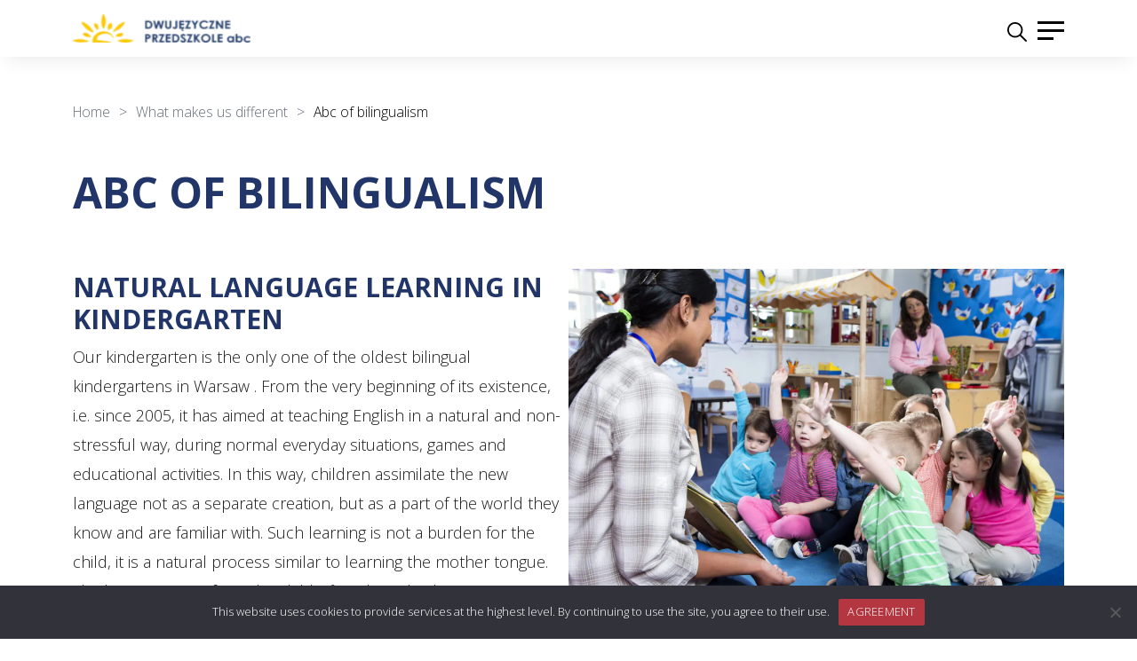

--- FILE ---
content_type: text/html; charset=UTF-8
request_url: https://www.przedszkole-abc.pl/en/what-makes-us-different/abc-of-bilingualism/
body_size: 9494
content:
<!doctype html>
<html lang="en-US">
<head>
<meta name="description" content="przedszkole">
<meta http-equiv="Content-Type" content="text/html; charset=UTF-8" />
<meta name="viewport" content="width=device-width, initial-scale=1">
<meta name='robots' content='index, follow, max-image-preview:large, max-snippet:-1, max-video-preview:-1' />
<link rel="alternate" href="https://www.przedszkole-abc.pl/co-nas-wyroznia/abc-dwujezycznosci/" hreflang="pl" />
<link rel="alternate" href="https://www.przedszkole-abc.pl/en/what-makes-us-different/abc-of-bilingualism/" hreflang="en" />
<!-- Google Tag Manager for WordPress by gtm4wp.com -->
<script data-cfasync="false" data-pagespeed-no-defer>
var gtm4wp_datalayer_name = "dataLayer";
var dataLayer = dataLayer || [];
</script>
<!-- End Google Tag Manager for WordPress by gtm4wp.com -->
<!-- This site is optimized with the Yoast SEO plugin v19.5.1 - https://yoast.com/wordpress/plugins/seo/ -->
<title>Abc of bilingualism - Przedszkole abc</title>
<link rel="canonical" href="https://www.przedszkole-abc.pl/en/what-makes-us-different/abc-of-bilingualism/" />
<meta property="og:locale" content="en_US" />
<meta property="og:locale:alternate" content="pl_PL" />
<meta property="og:type" content="article" />
<meta property="og:title" content="Abc of bilingualism - Przedszkole abc" />
<meta property="og:url" content="https://www.przedszkole-abc.pl/en/what-makes-us-different/abc-of-bilingualism/" />
<meta property="og:site_name" content="Przedszkole abc" />
<meta property="article:modified_time" content="2023-11-06T17:28:36+00:00" />
<meta property="og:image" content="https://www.przedszkole-abc.pl//app/uploads/sites/2/2023/03/abc-dwujezycznosc-1024x683.jpg" />
<meta name="twitter:card" content="summary_large_image" />
<meta name="twitter:label1" content="Est. reading time" />
<meta name="twitter:data1" content="2 minutes" />
<script type="application/ld+json" class="yoast-schema-graph">{"@context":"https://schema.org","@graph":[{"@type":"WebPage","@id":"https://www.przedszkole-abc.pl/en/what-makes-us-different/abc-of-bilingualism/","url":"https://www.przedszkole-abc.pl/en/what-makes-us-different/abc-of-bilingualism/","name":"Abc of bilingualism - Przedszkole abc","isPartOf":{"@id":"https://www.przedszkole-abc.pl/en/home-en/#website"},"primaryImageOfPage":{"@id":"https://www.przedszkole-abc.pl/en/what-makes-us-different/abc-of-bilingualism/#primaryimage"},"image":{"@id":"https://www.przedszkole-abc.pl/en/what-makes-us-different/abc-of-bilingualism/#primaryimage"},"thumbnailUrl":"https://www.przedszkole-abc.pl//app/uploads/sites/2/2023/03/abc-dwujezycznosc-1024x683.jpg","datePublished":"2023-07-25T16:25:27+00:00","dateModified":"2023-11-06T17:28:36+00:00","breadcrumb":{"@id":"https://www.przedszkole-abc.pl/en/what-makes-us-different/abc-of-bilingualism/#breadcrumb"},"inLanguage":"en-US","potentialAction":[{"@type":"ReadAction","target":["https://www.przedszkole-abc.pl/en/what-makes-us-different/abc-of-bilingualism/"]}]},{"@type":"ImageObject","inLanguage":"en-US","@id":"https://www.przedszkole-abc.pl/en/what-makes-us-different/abc-of-bilingualism/#primaryimage","url":"https://www.przedszkole-abc.pl//app/uploads/sites/2/2023/03/abc-dwujezycznosc-1024x683.jpg","contentUrl":"https://www.przedszkole-abc.pl//app/uploads/sites/2/2023/03/abc-dwujezycznosc-1024x683.jpg"},{"@type":"BreadcrumbList","@id":"https://www.przedszkole-abc.pl/en/what-makes-us-different/abc-of-bilingualism/#breadcrumb","itemListElement":[{"@type":"ListItem","position":1,"name":"Home","item":"https://www.przedszkole-abc.pl/en/home-en/"},{"@type":"ListItem","position":2,"name":"What makes us different","item":"https://www.przedszkole-abc.pl/en/what-makes-us-different/"},{"@type":"ListItem","position":3,"name":"Abc of bilingualism"}]},{"@type":"WebSite","@id":"https://www.przedszkole-abc.pl/en/home-en/#website","url":"https://www.przedszkole-abc.pl/en/home-en/","name":"Przedszkole abc","description":"przedszkole","potentialAction":[{"@type":"SearchAction","target":{"@type":"EntryPoint","urlTemplate":"https://www.przedszkole-abc.pl/en/home-en/?s={search_term_string}"},"query-input":"required name=search_term_string"}],"inLanguage":"en-US"}]}</script>
<!-- / Yoast SEO plugin. -->
<link rel='dns-prefetch' href='//www.szkola-dwujezyczna.pl' />
<link rel='stylesheet' id='eo-leaflet.js-css' href='https://www.szkola-dwujezyczna.pl//app/plugins/event-organiser/lib/leaflet/leaflet.min.css?ver=1.4.0'  media='all' />
<style id='eo-leaflet.js-inline-css' type='text/css'>
.leaflet-popup-close-button{box-shadow:none!important;}
</style>
<link rel='stylesheet' id='global-style-css' href='https://www.szkola-dwujezyczna.pl//app/themes/venti/assets/dist/css/global.min.css'  media='all' />
<link rel='stylesheet' id='wp-block-library-css' href='//www.przedszkole-abc.pl//app/cache/www.przedszkole-abc.pl/wpfc-minified/77x2d995/2i2eq.css'  media='all' />
<style id='classic-theme-styles-inline-css' type='text/css'>
/**
* These rules are needed for backwards compatibility.
* They should match the button element rules in the base theme.json file.
*/
.wp-block-button__link {
color: #ffffff;
background-color: #32373c;
border-radius: 9999px; /* 100% causes an oval, but any explicit but really high value retains the pill shape. */
/* This needs a low specificity so it won't override the rules from the button element if defined in theme.json. */
box-shadow: none;
text-decoration: none;
/* The extra 2px are added to size solids the same as the outline versions.*/
padding: calc(0.667em + 2px) calc(1.333em + 2px);
font-size: 1.125em;
}
.wp-block-file__button {
background: #32373c;
color: #ffffff;
text-decoration: none;
}
</style>
<style id='global-styles-inline-css' type='text/css'>
body{--wp--preset--color--black: #000000;--wp--preset--color--cyan-bluish-gray: #abb8c3;--wp--preset--color--white: #ffffff;--wp--preset--color--pale-pink: #f78da7;--wp--preset--color--vivid-red: #cf2e2e;--wp--preset--color--luminous-vivid-orange: #ff6900;--wp--preset--color--luminous-vivid-amber: #fcb900;--wp--preset--color--light-green-cyan: #7bdcb5;--wp--preset--color--vivid-green-cyan: #00d084;--wp--preset--color--pale-cyan-blue: #8ed1fc;--wp--preset--color--vivid-cyan-blue: #0693e3;--wp--preset--color--vivid-purple: #9b51e0;--wp--preset--gradient--vivid-cyan-blue-to-vivid-purple: linear-gradient(135deg,rgba(6,147,227,1) 0%,rgb(155,81,224) 100%);--wp--preset--gradient--light-green-cyan-to-vivid-green-cyan: linear-gradient(135deg,rgb(122,220,180) 0%,rgb(0,208,130) 100%);--wp--preset--gradient--luminous-vivid-amber-to-luminous-vivid-orange: linear-gradient(135deg,rgba(252,185,0,1) 0%,rgba(255,105,0,1) 100%);--wp--preset--gradient--luminous-vivid-orange-to-vivid-red: linear-gradient(135deg,rgba(255,105,0,1) 0%,rgb(207,46,46) 100%);--wp--preset--gradient--very-light-gray-to-cyan-bluish-gray: linear-gradient(135deg,rgb(238,238,238) 0%,rgb(169,184,195) 100%);--wp--preset--gradient--cool-to-warm-spectrum: linear-gradient(135deg,rgb(74,234,220) 0%,rgb(151,120,209) 20%,rgb(207,42,186) 40%,rgb(238,44,130) 60%,rgb(251,105,98) 80%,rgb(254,248,76) 100%);--wp--preset--gradient--blush-light-purple: linear-gradient(135deg,rgb(255,206,236) 0%,rgb(152,150,240) 100%);--wp--preset--gradient--blush-bordeaux: linear-gradient(135deg,rgb(254,205,165) 0%,rgb(254,45,45) 50%,rgb(107,0,62) 100%);--wp--preset--gradient--luminous-dusk: linear-gradient(135deg,rgb(255,203,112) 0%,rgb(199,81,192) 50%,rgb(65,88,208) 100%);--wp--preset--gradient--pale-ocean: linear-gradient(135deg,rgb(255,245,203) 0%,rgb(182,227,212) 50%,rgb(51,167,181) 100%);--wp--preset--gradient--electric-grass: linear-gradient(135deg,rgb(202,248,128) 0%,rgb(113,206,126) 100%);--wp--preset--gradient--midnight: linear-gradient(135deg,rgb(2,3,129) 0%,rgb(40,116,252) 100%);--wp--preset--font-size--small: 13px;--wp--preset--font-size--medium: 20px;--wp--preset--font-size--large: 36px;--wp--preset--font-size--x-large: 42px;--wp--preset--spacing--20: 0.44rem;--wp--preset--spacing--30: 0.67rem;--wp--preset--spacing--40: 1rem;--wp--preset--spacing--50: 1.5rem;--wp--preset--spacing--60: 2.25rem;--wp--preset--spacing--70: 3.38rem;--wp--preset--spacing--80: 5.06rem;--wp--preset--shadow--natural: 6px 6px 9px rgba(0, 0, 0, 0.2);--wp--preset--shadow--deep: 12px 12px 50px rgba(0, 0, 0, 0.4);--wp--preset--shadow--sharp: 6px 6px 0px rgba(0, 0, 0, 0.2);--wp--preset--shadow--outlined: 6px 6px 0px -3px rgba(255, 255, 255, 1), 6px 6px rgba(0, 0, 0, 1);--wp--preset--shadow--crisp: 6px 6px 0px rgba(0, 0, 0, 1);}:where(.is-layout-flex){gap: 0.5em;}:where(.is-layout-grid){gap: 0.5em;}body .is-layout-flow > .alignleft{float: left;margin-inline-start: 0;margin-inline-end: 2em;}body .is-layout-flow > .alignright{float: right;margin-inline-start: 2em;margin-inline-end: 0;}body .is-layout-flow > .aligncenter{margin-left: auto !important;margin-right: auto !important;}body .is-layout-constrained > .alignleft{float: left;margin-inline-start: 0;margin-inline-end: 2em;}body .is-layout-constrained > .alignright{float: right;margin-inline-start: 2em;margin-inline-end: 0;}body .is-layout-constrained > .aligncenter{margin-left: auto !important;margin-right: auto !important;}body .is-layout-constrained > :where(:not(.alignleft):not(.alignright):not(.alignfull)){max-width: var(--wp--style--global--content-size);margin-left: auto !important;margin-right: auto !important;}body .is-layout-constrained > .alignwide{max-width: var(--wp--style--global--wide-size);}body .is-layout-flex{display: flex;}body .is-layout-flex{flex-wrap: wrap;align-items: center;}body .is-layout-flex > *{margin: 0;}body .is-layout-grid{display: grid;}body .is-layout-grid > *{margin: 0;}:where(.wp-block-columns.is-layout-flex){gap: 2em;}:where(.wp-block-columns.is-layout-grid){gap: 2em;}:where(.wp-block-post-template.is-layout-flex){gap: 1.25em;}:where(.wp-block-post-template.is-layout-grid){gap: 1.25em;}.has-black-color{color: var(--wp--preset--color--black) !important;}.has-cyan-bluish-gray-color{color: var(--wp--preset--color--cyan-bluish-gray) !important;}.has-white-color{color: var(--wp--preset--color--white) !important;}.has-pale-pink-color{color: var(--wp--preset--color--pale-pink) !important;}.has-vivid-red-color{color: var(--wp--preset--color--vivid-red) !important;}.has-luminous-vivid-orange-color{color: var(--wp--preset--color--luminous-vivid-orange) !important;}.has-luminous-vivid-amber-color{color: var(--wp--preset--color--luminous-vivid-amber) !important;}.has-light-green-cyan-color{color: var(--wp--preset--color--light-green-cyan) !important;}.has-vivid-green-cyan-color{color: var(--wp--preset--color--vivid-green-cyan) !important;}.has-pale-cyan-blue-color{color: var(--wp--preset--color--pale-cyan-blue) !important;}.has-vivid-cyan-blue-color{color: var(--wp--preset--color--vivid-cyan-blue) !important;}.has-vivid-purple-color{color: var(--wp--preset--color--vivid-purple) !important;}.has-black-background-color{background-color: var(--wp--preset--color--black) !important;}.has-cyan-bluish-gray-background-color{background-color: var(--wp--preset--color--cyan-bluish-gray) !important;}.has-white-background-color{background-color: var(--wp--preset--color--white) !important;}.has-pale-pink-background-color{background-color: var(--wp--preset--color--pale-pink) !important;}.has-vivid-red-background-color{background-color: var(--wp--preset--color--vivid-red) !important;}.has-luminous-vivid-orange-background-color{background-color: var(--wp--preset--color--luminous-vivid-orange) !important;}.has-luminous-vivid-amber-background-color{background-color: var(--wp--preset--color--luminous-vivid-amber) !important;}.has-light-green-cyan-background-color{background-color: var(--wp--preset--color--light-green-cyan) !important;}.has-vivid-green-cyan-background-color{background-color: var(--wp--preset--color--vivid-green-cyan) !important;}.has-pale-cyan-blue-background-color{background-color: var(--wp--preset--color--pale-cyan-blue) !important;}.has-vivid-cyan-blue-background-color{background-color: var(--wp--preset--color--vivid-cyan-blue) !important;}.has-vivid-purple-background-color{background-color: var(--wp--preset--color--vivid-purple) !important;}.has-black-border-color{border-color: var(--wp--preset--color--black) !important;}.has-cyan-bluish-gray-border-color{border-color: var(--wp--preset--color--cyan-bluish-gray) !important;}.has-white-border-color{border-color: var(--wp--preset--color--white) !important;}.has-pale-pink-border-color{border-color: var(--wp--preset--color--pale-pink) !important;}.has-vivid-red-border-color{border-color: var(--wp--preset--color--vivid-red) !important;}.has-luminous-vivid-orange-border-color{border-color: var(--wp--preset--color--luminous-vivid-orange) !important;}.has-luminous-vivid-amber-border-color{border-color: var(--wp--preset--color--luminous-vivid-amber) !important;}.has-light-green-cyan-border-color{border-color: var(--wp--preset--color--light-green-cyan) !important;}.has-vivid-green-cyan-border-color{border-color: var(--wp--preset--color--vivid-green-cyan) !important;}.has-pale-cyan-blue-border-color{border-color: var(--wp--preset--color--pale-cyan-blue) !important;}.has-vivid-cyan-blue-border-color{border-color: var(--wp--preset--color--vivid-cyan-blue) !important;}.has-vivid-purple-border-color{border-color: var(--wp--preset--color--vivid-purple) !important;}.has-vivid-cyan-blue-to-vivid-purple-gradient-background{background: var(--wp--preset--gradient--vivid-cyan-blue-to-vivid-purple) !important;}.has-light-green-cyan-to-vivid-green-cyan-gradient-background{background: var(--wp--preset--gradient--light-green-cyan-to-vivid-green-cyan) !important;}.has-luminous-vivid-amber-to-luminous-vivid-orange-gradient-background{background: var(--wp--preset--gradient--luminous-vivid-amber-to-luminous-vivid-orange) !important;}.has-luminous-vivid-orange-to-vivid-red-gradient-background{background: var(--wp--preset--gradient--luminous-vivid-orange-to-vivid-red) !important;}.has-very-light-gray-to-cyan-bluish-gray-gradient-background{background: var(--wp--preset--gradient--very-light-gray-to-cyan-bluish-gray) !important;}.has-cool-to-warm-spectrum-gradient-background{background: var(--wp--preset--gradient--cool-to-warm-spectrum) !important;}.has-blush-light-purple-gradient-background{background: var(--wp--preset--gradient--blush-light-purple) !important;}.has-blush-bordeaux-gradient-background{background: var(--wp--preset--gradient--blush-bordeaux) !important;}.has-luminous-dusk-gradient-background{background: var(--wp--preset--gradient--luminous-dusk) !important;}.has-pale-ocean-gradient-background{background: var(--wp--preset--gradient--pale-ocean) !important;}.has-electric-grass-gradient-background{background: var(--wp--preset--gradient--electric-grass) !important;}.has-midnight-gradient-background{background: var(--wp--preset--gradient--midnight) !important;}.has-small-font-size{font-size: var(--wp--preset--font-size--small) !important;}.has-medium-font-size{font-size: var(--wp--preset--font-size--medium) !important;}.has-large-font-size{font-size: var(--wp--preset--font-size--large) !important;}.has-x-large-font-size{font-size: var(--wp--preset--font-size--x-large) !important;}
.wp-block-navigation a:where(:not(.wp-element-button)){color: inherit;}
:where(.wp-block-post-template.is-layout-flex){gap: 1.25em;}:where(.wp-block-post-template.is-layout-grid){gap: 1.25em;}
:where(.wp-block-columns.is-layout-flex){gap: 2em;}:where(.wp-block-columns.is-layout-grid){gap: 2em;}
.wp-block-pullquote{font-size: 1.5em;line-height: 1.6;}
</style>
<link rel='stylesheet' id='contact-form-7-css' href='https://www.szkola-dwujezyczna.pl//app/plugins/contact-form-7/includes/css/styles.css?ver=5.6.1'  media='all' />
<link rel='stylesheet' id='cookie-notice-front-css' href='https://www.szkola-dwujezyczna.pl//app/plugins/cookie-notice/includes/../css/front.css?ver=6.3.7'  media='all' />
<script type='text/javascript' id='cookie-notice-front-js-extra'>
/* <![CDATA[ */
var cnArgs = {"ajaxUrl":"https:\/\/www.przedszkole-abc.pl\/wp\/wp-admin\/admin-ajax.php","nonce":"79d37f9377","hideEffect":"fade","position":"bottom","onScroll":"0","onScrollOffset":"100","onClick":"0","cookieName":"cookie_notice_accepted","cookieTime":"2592000","cookieTimeRejected":"2592000","cookiePath":"\/","cookieDomain":"","redirection":"0","cache":"0","refuse":"0","revokeCookies":"0","revokeCookiesOpt":"automatic","secure":"1"};
/* ]]> */
</script>
<script async  src='https://www.szkola-dwujezyczna.pl//app/plugins/cookie-notice/includes/../js/front.js?ver=2.3.1' id='cookie-notice-front-js'></script>
<link rel="https://api.w.org/" href="https://www.przedszkole-abc.pl/wp-json/" /><link rel="alternate" type="application/json" href="https://www.przedszkole-abc.pl/wp-json/wp/v2/pages/2564" /><link rel="EditURI" type="application/rsd+xml" title="RSD" href="https://www.przedszkole-abc.pl/wp/xmlrpc.php?rsd" />
<meta name="generator" content="WordPress 6.3.7" />
<link rel='shortlink' href='https://www.przedszkole-abc.pl/?p=2564' />
<link rel="alternate" type="application/json+oembed" href="https://www.przedszkole-abc.pl/wp-json/oembed/1.0/embed?url=https%3A%2F%2Fwww.przedszkole-abc.pl%2Fen%2Fwhat-makes-us-different%2Fabc-of-bilingualism%2F" />
<link rel="alternate" type="text/xml+oembed" href="https://www.przedszkole-abc.pl/wp-json/oembed/1.0/embed?url=https%3A%2F%2Fwww.przedszkole-abc.pl%2Fen%2Fwhat-makes-us-different%2Fabc-of-bilingualism%2F&#038;format=xml" />
<!-- Google Tag Manager for WordPress by gtm4wp.com -->
<!-- GTM Container placement set to footer -->
<script data-cfasync="false" data-pagespeed-no-defer type="text/javascript">
</script>
<!-- End Google Tag Manager for WordPress by gtm4wp.com --><link rel="icon" href="https://www.szkola-dwujezyczna.pl//app/uploads/sites/2/2023/02/cropped-logo-strona-1-32x32.png" sizes="32x32" />
<link rel="icon" href="https://www.szkola-dwujezyczna.pl//app/uploads/sites/2/2023/02/cropped-logo-strona-1-192x192.png" sizes="192x192" />
<link rel="apple-touch-icon" href="https://www.szkola-dwujezyczna.pl//app/uploads/sites/2/2023/02/cropped-logo-strona-1-180x180.png" />
<meta name="msapplication-TileImage" content="https://www.szkola-dwujezyczna.pl//app/uploads/sites/2/2023/02/cropped-logo-strona-1-270x270.png" />
<script async defer crossOrigin="anonymous" src="https://connect.facebook.net/en_US/sdk.js"></script>
</head>
<body class="page-template-default page page-id-2564 page-child parent-pageid-2562 cookies-not-set">
<nav class="mobile-menu" role="navigation">
<ul class="menu menu--mobile menu--level-1 ">
<li class=" menu-item menu-item-type-post_type menu-item-object-page menu-item-2604 menu-item-has-children menu__item menu__item-with-childrens">
<a  href="https://www.przedszkole-abc.pl/en/about-us/our-programme/"
class="menu__link menu__link--level-1">About us</a>
<ul class="menu menu--mobile menu--level-2 menu--submenu">
<li class=" menu-item menu-item-type-post_type menu-item-object-page menu-item-2588 menu__item">
<a  href="https://www.przedszkole-abc.pl/en/about-us/our-programme/"
class="menu__link menu__link--level-2">Our Programme</a>
</li>
<li class=" menu-item menu-item-type-post_type menu-item-object-page menu-item-2589 menu__item">
<a  href="https://www.przedszkole-abc.pl/en/about-us/our-staff/"
class="menu__link menu__link--level-2">Our staff</a>
</li>
<li class=" menu-item menu-item-type-post_type menu-item-object-page menu-item-2587 menu__item">
<a  href="https://www.przedszkole-abc.pl/en/about-us/newsletter/"
class="menu__link menu__link--level-2">Newsletter</a>
</li>
<li class=" menu-item menu-item-type-post_type menu-item-object-page menu-item-2590 menu__item menu__item--last">
<a  href="https://www.przedszkole-abc.pl/en/gallery/"
class="menu__link menu__link--level-2">Gallery</a>
</li>
</ul>
</li>
<li class=" menu-item menu-item-type-post_type menu-item-object-page menu-item-2605 menu-item-has-children menu__item menu__item-with-childrens">
<a  href="https://www.przedszkole-abc.pl/en/organisation/kindergarten-everyday-life/"
class="menu__link menu__link--level-1">Organisation</a>
<ul class="menu menu--mobile menu--level-2 menu--submenu">
<li class=" menu-item menu-item-type-post_type menu-item-object-page menu-item-2594 menu__item">
<a  href="https://www.przedszkole-abc.pl/en/organisation/kindergarten-everyday-life/"
class="menu__link menu__link--level-2">Kindergarten everyday life</a>
</li>
<li class=" menu-item menu-item-type-post_type menu-item-object-page menu-item-2592 menu__item">
<a  href="https://www.przedszkole-abc.pl/en/organisation/additional-activities/"
class="menu__link menu__link--level-2">Additional activities</a>
</li>
<li class=" menu-item menu-item-type-post_type menu-item-object-page menu-item-2593 menu__item">
<a  href="https://www.przedszkole-abc.pl/en/organisation/agenda-for-the-day/"
class="menu__link menu__link--level-2">Day schedule</a>
</li>
<li class=" menu-item menu-item-type-post_type menu-item-object-page menu-item-2595 menu__item menu__item--last">
<a  href="https://www.przedszkole-abc.pl/en/organisation/our-groups/"
class="menu__link menu__link--level-2">Our groups</a>
</li>
</ul>
</li>
<li class=" menu-item menu-item-type-post_type menu-item-object-page current-menu-item page_item page-item-2564 current_page_item current-menu-ancestor current-menu-parent current_page_parent current_page_ancestor menu-item-2607 menu-item-has-children menu__item menu__item-with-childrens">
<a  href="https://www.przedszkole-abc.pl/en/what-makes-us-different/abc-of-bilingualism/"
class="menu__link menu__link--level-1">What makes us different</a>
<ul class="menu menu--mobile menu--level-2 menu--submenu">
<li class=" menu-item menu-item-type-post_type menu-item-object-page current-menu-item page_item page-item-2564 current_page_item menu-item-2599 menu__item">
<a  href="https://www.przedszkole-abc.pl/en/what-makes-us-different/abc-of-bilingualism/"
class="menu__link menu__link--level-2">Abc of bilingualism</a>
</li>
<li class=" menu-item menu-item-type-post_type menu-item-object-page menu-item-2602 menu__item">
<a  href="https://www.przedszkole-abc.pl/en/what-makes-us-different/the-cambridge-programme/"
class="menu__link menu__link--level-2">The Cambridge programme</a>
</li>
<li class=" menu-item menu-item-type-post_type menu-item-object-page menu-item-2600 menu__item">
<a  href="https://www.przedszkole-abc.pl/en/what-makes-us-different/coding/"
class="menu__link menu__link--level-2">Coding</a>
</li>
<li class=" menu-item menu-item-type-post_type menu-item-object-page menu-item-2601 menu__item">
<a  href="https://www.przedszkole-abc.pl/en/what-makes-us-different/forest-play-day/"
class="menu__link menu__link--level-2">Forest Play Day</a>
</li>
<li class=" menu-item menu-item-type-post_type menu-item-object-page menu-item-2603 menu__item menu__item--last">
<a  href="https://www.przedszkole-abc.pl/en/what-makes-us-different/the-project-lets-play-green/"
class="menu__link menu__link--level-2">The project</a>
</li>
</ul>
</li>
<li class=" menu-item menu-item-type-post_type menu-item-object-page menu-item-2606 menu-item-has-children menu__item menu__item-with-childrens">
<a  href="https://www.przedszkole-abc.pl/en/the-parents-zone/log-in/"
class="menu__link menu__link--level-1">The parents' zone</a>
<ul class="menu menu--mobile menu--level-2 menu--submenu">
<li class=" menu-item menu-item-type-post_type menu-item-object-page menu-item-2597 menu__item">
<a  href="https://www.przedszkole-abc.pl/en/the-parents-zone/log-in/"
class="menu__link menu__link--level-2">LOG IN!</a>
</li>
<li class=" menu-item menu-item-type-post_type menu-item-object-page menu-item-2697 menu__item">
<a  href="https://www.przedszkole-abc.pl/en/the-parents-zone/meals/"
class="menu__link menu__link--level-2">Meals</a>
</li>
<li class=" menu-item menu-item-type-post_type menu-item-object-page menu-item-2732 menu__item">
<a  href="https://www.przedszkole-abc.pl/en/the-parents-zone/fees/"
class="menu__link menu__link--level-2">Fees</a>
</li>
<li class=" menu-item menu-item-type-post_type menu-item-object-page menu-item-2731 menu__item menu__item--last">
<a  href="https://www.przedszkole-abc.pl/en/the-parents-zone/admissions/"
class="menu__link menu__link--level-2">Admissions</a>
</li>
</ul>
</li>
<li class=" menu-item menu-item-type-post_type menu-item-object-page menu-item-2629 menu__item menu__item--last">
<a  href="https://www.przedszkole-abc.pl/en/concat/"
class="menu__link menu__link--level-1">Contact</a>
</li>
</ul>
</nav>
<div class="site-container">
<header class="header">
<div class="header__row header__row--bottom ">
<div class="container header__row--bottom__container h-100">
<div class="my d-none d-xxl-flex align-items-center justify-content-between">
<div class="logo-float">
<a href="https://www.przedszkole-abc.pl/en/home-en/" rel="home" class="logo-float__link">
<img src="https://www.szkola-dwujezyczna.pl//app/uploads/sites/2/2023/02/logo-przekszkole-2023-768x138.png" class="logo-float_img"
alt="Przedszkole abc" loading="eager"/>
</a>
</div>
<section id="main-navigation-container">
<nav class="main-menu" role="navigation">
<section class="navigation-items">
<ul class="menu menu--primary menu--level-1 ">
<li class=" menu-item menu-item-type-post_type menu-item-object-page menu-item-2604 menu-item-has-children menu__item menu__item-with-childrens">
<a  href="https://www.przedszkole-abc.pl/en/about-us/our-programme/"
class="menu__link menu__link--level-1">About us</a>
<div class="menu__submenu-container">
<div class="container">
<ul class="menu menu--primary menu--level-2 menu--submenu">
<li class=" menu-item menu-item-type-post_type menu-item-object-page menu-item-2588 menu__item">
<a  href="https://www.przedszkole-abc.pl/en/about-us/our-programme/"
class="menu__link menu__link--level-2">Our Programme<svg xmlns="http://www.w3.org/2000/svg" viewBox="0 0 512.002 512.002" style="enable-background:new 0 0 512.002 512.002" xml:space="preserve">
<path fill="white" d="M388.425 241.951 151.609 5.79c-7.759-7.733-20.321-7.72-28.067.04-7.74 7.759-7.72 20.328.04 28.067l222.72 222.105-222.728 222.104c-7.759 7.74-7.779 20.301-.04 28.061a19.8 19.8 0 0 0 14.057 5.835 19.79 19.79 0 0 0 14.017-5.795l236.817-236.155c3.737-3.718 5.834-8.778 5.834-14.05s-2.103-10.326-5.834-14.051z"/>
</svg>
</a>
</li>
<li class=" menu-item menu-item-type-post_type menu-item-object-page menu-item-2589 menu__item">
<a  href="https://www.przedszkole-abc.pl/en/about-us/our-staff/"
class="menu__link menu__link--level-2">Our staff<svg xmlns="http://www.w3.org/2000/svg" viewBox="0 0 512.002 512.002" style="enable-background:new 0 0 512.002 512.002" xml:space="preserve">
<path fill="white" d="M388.425 241.951 151.609 5.79c-7.759-7.733-20.321-7.72-28.067.04-7.74 7.759-7.72 20.328.04 28.067l222.72 222.105-222.728 222.104c-7.759 7.74-7.779 20.301-.04 28.061a19.8 19.8 0 0 0 14.057 5.835 19.79 19.79 0 0 0 14.017-5.795l236.817-236.155c3.737-3.718 5.834-8.778 5.834-14.05s-2.103-10.326-5.834-14.051z"/>
</svg>
</a>
</li>
<li class=" menu-item menu-item-type-post_type menu-item-object-page menu-item-2587 menu__item">
<a  href="https://www.przedszkole-abc.pl/en/about-us/newsletter/"
class="menu__link menu__link--level-2">Newsletter<svg xmlns="http://www.w3.org/2000/svg" viewBox="0 0 512.002 512.002" style="enable-background:new 0 0 512.002 512.002" xml:space="preserve">
<path fill="white" d="M388.425 241.951 151.609 5.79c-7.759-7.733-20.321-7.72-28.067.04-7.74 7.759-7.72 20.328.04 28.067l222.72 222.105-222.728 222.104c-7.759 7.74-7.779 20.301-.04 28.061a19.8 19.8 0 0 0 14.057 5.835 19.79 19.79 0 0 0 14.017-5.795l236.817-236.155c3.737-3.718 5.834-8.778 5.834-14.05s-2.103-10.326-5.834-14.051z"/>
</svg>
</a>
</li>
<li class=" menu-item menu-item-type-post_type menu-item-object-page menu-item-2590 menu__item menu__item--last">
<a  href="https://www.przedszkole-abc.pl/en/gallery/"
class="menu__link menu__link--level-2">Gallery<svg xmlns="http://www.w3.org/2000/svg" viewBox="0 0 512.002 512.002" style="enable-background:new 0 0 512.002 512.002" xml:space="preserve">
<path fill="white" d="M388.425 241.951 151.609 5.79c-7.759-7.733-20.321-7.72-28.067.04-7.74 7.759-7.72 20.328.04 28.067l222.72 222.105-222.728 222.104c-7.759 7.74-7.779 20.301-.04 28.061a19.8 19.8 0 0 0 14.057 5.835 19.79 19.79 0 0 0 14.017-5.795l236.817-236.155c3.737-3.718 5.834-8.778 5.834-14.05s-2.103-10.326-5.834-14.051z"/>
</svg>
</a>
</li>
</ul>
</div>
</div>
</li>
<li class=" menu-item menu-item-type-post_type menu-item-object-page menu-item-2605 menu-item-has-children menu__item menu__item-with-childrens">
<a  href="https://www.przedszkole-abc.pl/en/organisation/kindergarten-everyday-life/"
class="menu__link menu__link--level-1">Organisation</a>
<div class="menu__submenu-container">
<div class="container">
<ul class="menu menu--primary menu--level-2 menu--submenu">
<li class=" menu-item menu-item-type-post_type menu-item-object-page menu-item-2594 menu__item">
<a  href="https://www.przedszkole-abc.pl/en/organisation/kindergarten-everyday-life/"
class="menu__link menu__link--level-2">Kindergarten everyday life<svg xmlns="http://www.w3.org/2000/svg" viewBox="0 0 512.002 512.002" style="enable-background:new 0 0 512.002 512.002" xml:space="preserve">
<path fill="white" d="M388.425 241.951 151.609 5.79c-7.759-7.733-20.321-7.72-28.067.04-7.74 7.759-7.72 20.328.04 28.067l222.72 222.105-222.728 222.104c-7.759 7.74-7.779 20.301-.04 28.061a19.8 19.8 0 0 0 14.057 5.835 19.79 19.79 0 0 0 14.017-5.795l236.817-236.155c3.737-3.718 5.834-8.778 5.834-14.05s-2.103-10.326-5.834-14.051z"/>
</svg>
</a>
</li>
<li class=" menu-item menu-item-type-post_type menu-item-object-page menu-item-2592 menu__item">
<a  href="https://www.przedszkole-abc.pl/en/organisation/additional-activities/"
class="menu__link menu__link--level-2">Additional activities<svg xmlns="http://www.w3.org/2000/svg" viewBox="0 0 512.002 512.002" style="enable-background:new 0 0 512.002 512.002" xml:space="preserve">
<path fill="white" d="M388.425 241.951 151.609 5.79c-7.759-7.733-20.321-7.72-28.067.04-7.74 7.759-7.72 20.328.04 28.067l222.72 222.105-222.728 222.104c-7.759 7.74-7.779 20.301-.04 28.061a19.8 19.8 0 0 0 14.057 5.835 19.79 19.79 0 0 0 14.017-5.795l236.817-236.155c3.737-3.718 5.834-8.778 5.834-14.05s-2.103-10.326-5.834-14.051z"/>
</svg>
</a>
</li>
<li class=" menu-item menu-item-type-post_type menu-item-object-page menu-item-2593 menu__item">
<a  href="https://www.przedszkole-abc.pl/en/organisation/agenda-for-the-day/"
class="menu__link menu__link--level-2">Day schedule<svg xmlns="http://www.w3.org/2000/svg" viewBox="0 0 512.002 512.002" style="enable-background:new 0 0 512.002 512.002" xml:space="preserve">
<path fill="white" d="M388.425 241.951 151.609 5.79c-7.759-7.733-20.321-7.72-28.067.04-7.74 7.759-7.72 20.328.04 28.067l222.72 222.105-222.728 222.104c-7.759 7.74-7.779 20.301-.04 28.061a19.8 19.8 0 0 0 14.057 5.835 19.79 19.79 0 0 0 14.017-5.795l236.817-236.155c3.737-3.718 5.834-8.778 5.834-14.05s-2.103-10.326-5.834-14.051z"/>
</svg>
</a>
</li>
<li class=" menu-item menu-item-type-post_type menu-item-object-page menu-item-2595 menu__item menu__item--last">
<a  href="https://www.przedszkole-abc.pl/en/organisation/our-groups/"
class="menu__link menu__link--level-2">Our groups<svg xmlns="http://www.w3.org/2000/svg" viewBox="0 0 512.002 512.002" style="enable-background:new 0 0 512.002 512.002" xml:space="preserve">
<path fill="white" d="M388.425 241.951 151.609 5.79c-7.759-7.733-20.321-7.72-28.067.04-7.74 7.759-7.72 20.328.04 28.067l222.72 222.105-222.728 222.104c-7.759 7.74-7.779 20.301-.04 28.061a19.8 19.8 0 0 0 14.057 5.835 19.79 19.79 0 0 0 14.017-5.795l236.817-236.155c3.737-3.718 5.834-8.778 5.834-14.05s-2.103-10.326-5.834-14.051z"/>
</svg>
</a>
</li>
</ul>
</div>
</div>
</li>
<li class=" menu-item menu-item-type-post_type menu-item-object-page current-menu-item page_item page-item-2564 current_page_item current-menu-ancestor current-menu-parent current_page_parent current_page_ancestor menu-item-2607 menu-item-has-children menu__item menu__item-with-childrens">
<a  href="https://www.przedszkole-abc.pl/en/what-makes-us-different/abc-of-bilingualism/"
class="menu__link menu__link--level-1">What makes us different</a>
<div class="menu__submenu-container">
<div class="container">
<ul class="menu menu--primary menu--level-2 menu--submenu">
<li class=" menu-item menu-item-type-post_type menu-item-object-page current-menu-item page_item page-item-2564 current_page_item menu-item-2599 menu__item">
<a  href="https://www.przedszkole-abc.pl/en/what-makes-us-different/abc-of-bilingualism/"
class="menu__link menu__link--level-2">Abc of bilingualism<svg xmlns="http://www.w3.org/2000/svg" viewBox="0 0 512.002 512.002" style="enable-background:new 0 0 512.002 512.002" xml:space="preserve">
<path fill="white" d="M388.425 241.951 151.609 5.79c-7.759-7.733-20.321-7.72-28.067.04-7.74 7.759-7.72 20.328.04 28.067l222.72 222.105-222.728 222.104c-7.759 7.74-7.779 20.301-.04 28.061a19.8 19.8 0 0 0 14.057 5.835 19.79 19.79 0 0 0 14.017-5.795l236.817-236.155c3.737-3.718 5.834-8.778 5.834-14.05s-2.103-10.326-5.834-14.051z"/>
</svg>
</a>
</li>
<li class=" menu-item menu-item-type-post_type menu-item-object-page menu-item-2602 menu__item">
<a  href="https://www.przedszkole-abc.pl/en/what-makes-us-different/the-cambridge-programme/"
class="menu__link menu__link--level-2">The Cambridge programme<svg xmlns="http://www.w3.org/2000/svg" viewBox="0 0 512.002 512.002" style="enable-background:new 0 0 512.002 512.002" xml:space="preserve">
<path fill="white" d="M388.425 241.951 151.609 5.79c-7.759-7.733-20.321-7.72-28.067.04-7.74 7.759-7.72 20.328.04 28.067l222.72 222.105-222.728 222.104c-7.759 7.74-7.779 20.301-.04 28.061a19.8 19.8 0 0 0 14.057 5.835 19.79 19.79 0 0 0 14.017-5.795l236.817-236.155c3.737-3.718 5.834-8.778 5.834-14.05s-2.103-10.326-5.834-14.051z"/>
</svg>
</a>
</li>
<li class=" menu-item menu-item-type-post_type menu-item-object-page menu-item-2600 menu__item">
<a  href="https://www.przedszkole-abc.pl/en/what-makes-us-different/coding/"
class="menu__link menu__link--level-2">Coding<svg xmlns="http://www.w3.org/2000/svg" viewBox="0 0 512.002 512.002" style="enable-background:new 0 0 512.002 512.002" xml:space="preserve">
<path fill="white" d="M388.425 241.951 151.609 5.79c-7.759-7.733-20.321-7.72-28.067.04-7.74 7.759-7.72 20.328.04 28.067l222.72 222.105-222.728 222.104c-7.759 7.74-7.779 20.301-.04 28.061a19.8 19.8 0 0 0 14.057 5.835 19.79 19.79 0 0 0 14.017-5.795l236.817-236.155c3.737-3.718 5.834-8.778 5.834-14.05s-2.103-10.326-5.834-14.051z"/>
</svg>
</a>
</li>
<li class=" menu-item menu-item-type-post_type menu-item-object-page menu-item-2601 menu__item">
<a  href="https://www.przedszkole-abc.pl/en/what-makes-us-different/forest-play-day/"
class="menu__link menu__link--level-2">Forest Play Day<svg xmlns="http://www.w3.org/2000/svg" viewBox="0 0 512.002 512.002" style="enable-background:new 0 0 512.002 512.002" xml:space="preserve">
<path fill="white" d="M388.425 241.951 151.609 5.79c-7.759-7.733-20.321-7.72-28.067.04-7.74 7.759-7.72 20.328.04 28.067l222.72 222.105-222.728 222.104c-7.759 7.74-7.779 20.301-.04 28.061a19.8 19.8 0 0 0 14.057 5.835 19.79 19.79 0 0 0 14.017-5.795l236.817-236.155c3.737-3.718 5.834-8.778 5.834-14.05s-2.103-10.326-5.834-14.051z"/>
</svg>
</a>
</li>
<li class=" menu-item menu-item-type-post_type menu-item-object-page menu-item-2603 menu__item menu__item--last">
<a  href="https://www.przedszkole-abc.pl/en/what-makes-us-different/the-project-lets-play-green/"
class="menu__link menu__link--level-2">The project<svg xmlns="http://www.w3.org/2000/svg" viewBox="0 0 512.002 512.002" style="enable-background:new 0 0 512.002 512.002" xml:space="preserve">
<path fill="white" d="M388.425 241.951 151.609 5.79c-7.759-7.733-20.321-7.72-28.067.04-7.74 7.759-7.72 20.328.04 28.067l222.72 222.105-222.728 222.104c-7.759 7.74-7.779 20.301-.04 28.061a19.8 19.8 0 0 0 14.057 5.835 19.79 19.79 0 0 0 14.017-5.795l236.817-236.155c3.737-3.718 5.834-8.778 5.834-14.05s-2.103-10.326-5.834-14.051z"/>
</svg>
</a>
</li>
</ul>
</div>
</div>
</li>
<li class=" menu-item menu-item-type-post_type menu-item-object-page menu-item-2606 menu-item-has-children menu__item menu__item-with-childrens">
<a  href="https://www.przedszkole-abc.pl/en/the-parents-zone/log-in/"
class="menu__link menu__link--level-1">The parents' zone</a>
<div class="menu__submenu-container">
<div class="container">
<ul class="menu menu--primary menu--level-2 menu--submenu">
<li class=" menu-item menu-item-type-post_type menu-item-object-page menu-item-2597 menu__item">
<a  href="https://www.przedszkole-abc.pl/en/the-parents-zone/log-in/"
class="menu__link menu__link--level-2">LOG IN!<svg xmlns="http://www.w3.org/2000/svg" viewBox="0 0 512.002 512.002" style="enable-background:new 0 0 512.002 512.002" xml:space="preserve">
<path fill="white" d="M388.425 241.951 151.609 5.79c-7.759-7.733-20.321-7.72-28.067.04-7.74 7.759-7.72 20.328.04 28.067l222.72 222.105-222.728 222.104c-7.759 7.74-7.779 20.301-.04 28.061a19.8 19.8 0 0 0 14.057 5.835 19.79 19.79 0 0 0 14.017-5.795l236.817-236.155c3.737-3.718 5.834-8.778 5.834-14.05s-2.103-10.326-5.834-14.051z"/>
</svg>
</a>
</li>
<li class=" menu-item menu-item-type-post_type menu-item-object-page menu-item-2697 menu__item">
<a  href="https://www.przedszkole-abc.pl/en/the-parents-zone/meals/"
class="menu__link menu__link--level-2">Meals<svg xmlns="http://www.w3.org/2000/svg" viewBox="0 0 512.002 512.002" style="enable-background:new 0 0 512.002 512.002" xml:space="preserve">
<path fill="white" d="M388.425 241.951 151.609 5.79c-7.759-7.733-20.321-7.72-28.067.04-7.74 7.759-7.72 20.328.04 28.067l222.72 222.105-222.728 222.104c-7.759 7.74-7.779 20.301-.04 28.061a19.8 19.8 0 0 0 14.057 5.835 19.79 19.79 0 0 0 14.017-5.795l236.817-236.155c3.737-3.718 5.834-8.778 5.834-14.05s-2.103-10.326-5.834-14.051z"/>
</svg>
</a>
</li>
<li class=" menu-item menu-item-type-post_type menu-item-object-page menu-item-2732 menu__item">
<a  href="https://www.przedszkole-abc.pl/en/the-parents-zone/fees/"
class="menu__link menu__link--level-2">Fees<svg xmlns="http://www.w3.org/2000/svg" viewBox="0 0 512.002 512.002" style="enable-background:new 0 0 512.002 512.002" xml:space="preserve">
<path fill="white" d="M388.425 241.951 151.609 5.79c-7.759-7.733-20.321-7.72-28.067.04-7.74 7.759-7.72 20.328.04 28.067l222.72 222.105-222.728 222.104c-7.759 7.74-7.779 20.301-.04 28.061a19.8 19.8 0 0 0 14.057 5.835 19.79 19.79 0 0 0 14.017-5.795l236.817-236.155c3.737-3.718 5.834-8.778 5.834-14.05s-2.103-10.326-5.834-14.051z"/>
</svg>
</a>
</li>
<li class=" menu-item menu-item-type-post_type menu-item-object-page menu-item-2731 menu__item menu__item--last">
<a  href="https://www.przedszkole-abc.pl/en/the-parents-zone/admissions/"
class="menu__link menu__link--level-2">Admissions<svg xmlns="http://www.w3.org/2000/svg" viewBox="0 0 512.002 512.002" style="enable-background:new 0 0 512.002 512.002" xml:space="preserve">
<path fill="white" d="M388.425 241.951 151.609 5.79c-7.759-7.733-20.321-7.72-28.067.04-7.74 7.759-7.72 20.328.04 28.067l222.72 222.105-222.728 222.104c-7.759 7.74-7.779 20.301-.04 28.061a19.8 19.8 0 0 0 14.057 5.835 19.79 19.79 0 0 0 14.017-5.795l236.817-236.155c3.737-3.718 5.834-8.778 5.834-14.05s-2.103-10.326-5.834-14.051z"/>
</svg>
</a>
</li>
</ul>
</div>
</div>
</li>
<li class=" menu-item menu-item-type-post_type menu-item-object-page menu-item-2629 menu__item menu__item--last">
<a  href="https://www.przedszkole-abc.pl/en/concat/"
class="menu__link menu__link--level-1">Contact</a>
</li>
<li class="menu__item">
<a href="https://www.przedszkole-abc.pl/strefa-rodzica/rekrutacja/" class="button button--featured button--with-arrow menu__item--button">RECRUITMENT</a>
</li>
<li class="menu__item menu__search">
<a href="/?s="
class="menu__search-link"><svg xmlns="http://www.w3.org/2000/svg" fill="black" viewBox="0 0 512.005 512.005" style="enable-background:new 0 0 512.005 512.005" xml:space="preserve">
<path d="m505.749 475.587-145.6-145.6c28.203-34.837 45.184-79.104 45.184-127.317C405.333 90.926 314.41.003 202.666.003S0 90.925 0 202.669s90.923 202.667 202.667 202.667c48.213 0 92.48-16.981 127.317-45.184l145.6 145.6c4.16 4.16 9.621 6.251 15.083 6.251s10.923-2.091 15.083-6.251c8.341-8.341 8.341-21.824-.001-30.165zM202.667 362.669c-88.235 0-160-71.765-160-160s71.765-160 160-160 160 71.765 160 160-71.766 160-160 160z"/>
</svg>
<span></span></a>
</li>
<li class="menu__item">
<a href="https://www.przedszkole-abc.pl/co-nas-wyroznia/abc-dwujezycznosci/" class="menu__link">pl</a>
</li>
</ul>
</section>
</nav>
</section>
</div>
<div class="d-xxl-none d-flex flex-column justify-content-center h-100 w-100">
<div class="row">
<div class="col-6">
<a class="logo-container__link" href="https://www.przedszkole-abc.pl/en/home-en/" rel="home">
<img src="https://www.szkola-dwujezyczna.pl//app/uploads/sites/2/2023/02/logo-przekszkole-2023-160x29.png" class="logo-container__main-logo"
alt="Przedszkole abc" loading="eager"
width="160"
height="29"/>
</a>
</div>
<div class="col-6 d-flex justify-content-end align-items-center pt-1">
<div class="header__mobile-search">
<a href="/?s="
class="header__search-link"><svg xmlns="http://www.w3.org/2000/svg" fill="black" viewBox="0 0 512.005 512.005" style="enable-background:new 0 0 512.005 512.005" xml:space="preserve">
<path d="m505.749 475.587-145.6-145.6c28.203-34.837 45.184-79.104 45.184-127.317C405.333 90.926 314.41.003 202.666.003S0 90.925 0 202.669s90.923 202.667 202.667 202.667c48.213 0 92.48-16.981 127.317-45.184l145.6 145.6c4.16 4.16 9.621 6.251 15.083 6.251s10.923-2.091 15.083-6.251c8.341-8.341 8.341-21.824-.001-30.165zM202.667 362.669c-88.235 0-160-71.765-160-160s71.765-160 160-160 160 71.765 160 160-71.766 160-160 160z"/>
</svg>
<span></span></a>
</div>
<div class="hamburger ms-3">
<span></span>
</div>
</div>
</div>
</div>
</div>
</div>
</header>
<main id="content" role="main" class="main-content">
<div class="container">
<div class="row">
<div class="col-12">
<div class="top-content">
<div class="breadcrumbs">
<ol class="breadcrumbs__list" itemscope itemtype="http://schema.org/BreadcrumbList">
<li class="breadcrumbs__item "
itemprop="itemListElement" itemscope itemtype="http://schema.org/ListItem">
<a class="breadcrumbs__link" itemprop="item" href="https://www.przedszkole-abc.pl/en/home-en/">
<span itemprop="name">Home</span>
</a>
<span class="breadcrumbs__separator">&gt;</span>
<meta itemprop="position" content="1"/>
</li>
<li class="breadcrumbs__item "
itemprop="itemListElement" itemscope itemtype="http://schema.org/ListItem">
<a class="breadcrumbs__link" itemprop="item" href="https://www.przedszkole-abc.pl/en/what-makes-us-different/">
<span itemprop="name">What makes us different</span>
</a>
<span class="breadcrumbs__separator">&gt;</span>
<meta itemprop="position" content="2"/>
</li>
<li class="breadcrumbs__item breadcrumbs__item--last"
itemprop="itemListElement" itemscope itemtype="http://schema.org/ListItem">
<a class="breadcrumbs__link breadcrumbs__link--last" itemprop="item" href="https://www.przedszkole-abc.pl/en/what-makes-us-different/abc-of-bilingualism/">
<span itemprop="name">Abc of bilingualism</span>
</a>
<span class="breadcrumbs__separator">&gt;</span>
<meta itemprop="position" content="3"/>
</li>
</ol>
</div>
<h1 class="page-title" data-aos="fade-right" data-aos-delay="150"
data-aos-anchor-placement="top-bottom" data-aos-duration="500">
Abc of bilingualism
</h1>
</div>
</div>
</div>
</div>
<div style="height:50px" aria-hidden="true" class="wp-block-spacer"></div>
<section class="block block-text-container
" id="block-block_63ee273ba0921" data-name="acf/text-container" style="background-color: ">
<div class="container">
<div class="row">
<div class=" text-container" data-aos="fade"
data-aos-delay="150" data-aos-anchor-placement="top-bottom" data-aos-duration="500">
<div class="wp-block-columns is-layout-flex wp-container-3 wp-block-columns-is-layout-flex">
<div class="wp-block-column is-vertically-aligned-center is-layout-flow wp-block-column-is-layout-flow">
<h3>NATURAL LANGUAGE LEARNING IN KINDERGARTEN</h3>
<p>Our kindergarten is the only one of the oldest bilingual kindergartens in Warsaw . From the very beginning of its existence, i.e. since 2005, it has aimed at teaching English in a natural and non-stressful way, during normal everyday situations, games and educational activities. In this way, children assimilate the new language not as a separate creation, but as a part of the world they know and are familiar with. Such learning is not a burden for the child, it is a natural process similar to learning the mother tongue. The learning starts from the child&#8217;s first day in kindergarten.</p>
</div>
<div class="wp-block-column is-vertically-aligned-center is-layout-flow wp-block-column-is-layout-flow"><div class="wp-block-image">
<figure class="aligncenter size-large"><img decoding="async" loading="lazy" width="1024" height="683" src="https://www.przedszkole-abc.pl//app/uploads/sites/2/2023/03/abc-dwujezycznosc-1024x683.jpg" alt="" class="wp-image-2326" srcset="https://www.szkola-dwujezyczna.pl//app/uploads/sites/2/2023/03/abc-dwujezycznosc-1024x683.jpg 1024w, https://www.szkola-dwujezyczna.pl//app/uploads/sites/2/2023/03/abc-dwujezycznosc-300x200.jpg 300w, https://www.szkola-dwujezyczna.pl//app/uploads/sites/2/2023/03/abc-dwujezycznosc-768x512.jpg 768w, https://www.szkola-dwujezyczna.pl//app/uploads/sites/2/2023/03/abc-dwujezycznosc-1536x1024.jpg 1536w, https://www.szkola-dwujezyczna.pl//app/uploads/sites/2/2023/03/abc-dwujezycznosc-2048x1365.jpg 2048w, https://www.szkola-dwujezyczna.pl//app/uploads/sites/2/2023/03/abc-dwujezycznosc-68x45.jpg 68w" sizes="(max-width: 1024px) 100vw, 1024px" /></figure></div></div>
</div>
</div>
</div>
</div>
</section>
<div style="height:50px" aria-hidden="true" class="wp-block-spacer"></div>
<section class="block block-text-container
" id="block-block_640af99d37279" data-name="acf/text-container" style="background-color: ">
<div class="container">
<div class="row">
<div class=" text-container" data-aos="fade"
data-aos-delay="150" data-aos-anchor-placement="top-bottom" data-aos-duration="500">
<h3>LEARNING THROUGH A ORIGINAL PROGRAMME AND METHODS OF TEACHING ENGLISH BY CAMBRIDGE AND HELEN DORON</h3>
<p>Years of experience have allowed us to develop our own Language Education Program &#8220;ABC of Bilingualism&#8221;. The program is correlated with the Polish Curriculum, which facilitates the acquisition of information in a twin-track approach. Education and upbringing in our Kindergarten takes place in a bilingual atmosphere. What does it mean? There are two teachers in each group, one communicates with children and conducts classes in Polish, the other in English. Like a bilingual family. The English teaching program is additionally expanded to include topics from the International Cambridge Program and classes using the Helen Doron method.</p>
</div>
</div>
</div>
</section>
<div style="height:50px" aria-hidden="true" class="wp-block-spacer"></div>
<section class="block block-text-container
" id="block-block_640af9ac3727a" data-name="acf/text-container" style="background-color: ">
<div class="container">
<div class="row">
<div class=" text-container" data-aos="fade"
data-aos-delay="150" data-aos-anchor-placement="top-bottom" data-aos-duration="500">
<h3>BENEFITS OF BILINGUAL EDUCATION IN CHILDHOOD</h3>
<p>This form of learning contributes to the development of higher language competences in children, which, if maintained at a later stage, will lead to the foreign language becoming a tool for acquiring and extending knowledge.</p>
</div>
</div>
</div>
</section>
<div style="height:100px" aria-hidden="true" class="wp-block-spacer"></div>
</main>    
<footer class="footer">
<div class="container">
<div class="row">
<div class="col-12">
<div class="footer__row footer__row--middle">
<div class="row">
<div class="col-12 col-md-3" data-aos="zoom" data-aos-anchor-placement="top-bottom">
<h4>Menu</h4>
<ul class="footer__menu">
<li class=" menu-item menu-item-type-post_type menu-item-object-page menu-item-2604 menu-item-has-children footer__menu__item">
<a                                            href="https://www.przedszkole-abc.pl/en/about-us/our-programme/" class="footer__menu__link">
About us
</a>
</li>
<li class=" menu-item menu-item-type-post_type menu-item-object-page menu-item-2605 menu-item-has-children footer__menu__item">
<a                                            href="https://www.przedszkole-abc.pl/en/organisation/kindergarten-everyday-life/" class="footer__menu__link">
Organisation
</a>
</li>
<li class=" menu-item menu-item-type-post_type menu-item-object-page current-menu-item page_item page-item-2564 current_page_item current-menu-ancestor current-menu-parent current_page_parent current_page_ancestor menu-item-2607 menu-item-has-children footer__menu__item">
<a                                            href="https://www.przedszkole-abc.pl/en/what-makes-us-different/abc-of-bilingualism/" class="footer__menu__link">
What makes us different
</a>
</li>
<li class=" menu-item menu-item-type-post_type menu-item-object-page menu-item-2606 menu-item-has-children footer__menu__item">
<a                                            href="https://www.przedszkole-abc.pl/en/the-parents-zone/log-in/" class="footer__menu__link">
The parents' zone
</a>
</li>
<li class=" menu-item menu-item-type-post_type menu-item-object-page menu-item-2629 footer__menu__item">
<a                                            href="https://www.przedszkole-abc.pl/en/concat/" class="footer__menu__link">
Contact
</a>
</li>
</ul>
</div>
<div class="col-12 col-md-3" data-aos="zoom" data-aos-anchor-placement="top-bottom">
<h4></h4>
<div class="footer__info__content d-flex flex-column justify-content-start">
</div>
</div>
<div class="col-12 col-md-3" data-aos="zoom" data-aos-anchor-placement="top-bottom">
<h4>POZOSTAŁA DZIAŁALNOŚĆ</h4>
<div class="footer__info__content d-flex flex-column justify-content-start">
<a href="https://www.szkola-dwujezyczna.pl/"
class="footer__info__contact-link">
School</a>
<a href="https://www.amaltea-tc.com/"
class="footer__info__contact-link">
Training center</a>
<a href="https://www.szkola-dwujezyczna.pl/o-szkole/fundacja/"
class="footer__info__contact-link">
Foundation</a>
</div>
</div>
<div class="col-12 col-md-3" data-aos="zoom" data-aos-anchor-placement="top-bottom">
<h4>Contact</h4>
<p>Bilingual Kindergarten abc<br />
ul. Wspólna 35 05-075 Warszawa –<br />
Wesoła Poland</p>
<p>sekretariat@przedszkole-abc.pl<br />
666 909 774</p>
<div class="footer__info__content d-flex flex-column justify-content-start">
<a href="https://www.facebook.com/profile.php?id=100053603096093"
class="footer__info__sm-link social-media-link"><svg height="512" viewBox="0 0 49.652 49.652" width="512" xmlns="http://www.w3.org/2000/svg">
<path fill="white" d="M24.826 0C11.137 0 0 11.137 0 24.826c0 13.688 11.137 24.826 24.826 24.826 13.688 0 24.826-11.138 24.826-24.826C49.652 11.137 38.516 0 24.826 0zM31 25.7h-4.039v14.396h-5.985V25.7h-2.845v-5.088h2.845v-3.291c0-2.357 1.12-6.04 6.04-6.04l4.435.017v4.939h-3.219c-.524 0-1.269.262-1.269 1.386v2.99h4.56z"/>
</svg>
</a>
</div>
</div>
</div>
</div>
</div>
<div class="col-12">
<div class="footer__row footer__row--bottom">
<div class="row">
<div class="col-12 col-lg-10">
Bilingual Kindergarten abc &copy; 2025
<ul class="menu privacy-menu">
<li class=" menu-item menu-item-type-post_type menu-item-object-page menu-item-2604 menu-item-has-children privacy-menu__item">
/
<a                                                    href="https://www.przedszkole-abc.pl/en/about-us/our-programme/"
class="privacy-menu__link">
About us
</a>
</li>
<li class=" menu-item menu-item-type-post_type menu-item-object-page menu-item-2605 menu-item-has-children privacy-menu__item">
/
<a                                                    href="https://www.przedszkole-abc.pl/en/organisation/kindergarten-everyday-life/"
class="privacy-menu__link">
Organisation
</a>
</li>
<li class=" menu-item menu-item-type-post_type menu-item-object-page current-menu-item page_item page-item-2564 current_page_item current-menu-ancestor current-menu-parent current_page_parent current_page_ancestor menu-item-2607 menu-item-has-children privacy-menu__item">
/
<a                                                    href="https://www.przedszkole-abc.pl/en/what-makes-us-different/abc-of-bilingualism/"
class="privacy-menu__link">
What makes us different
</a>
</li>
<li class=" menu-item menu-item-type-post_type menu-item-object-page menu-item-2606 menu-item-has-children privacy-menu__item">
/
<a                                                    href="https://www.przedszkole-abc.pl/en/the-parents-zone/log-in/"
class="privacy-menu__link">
The parents' zone
</a>
</li>
<li class=" menu-item menu-item-type-post_type menu-item-object-page menu-item-2629 privacy-menu__item">
/
<a                                                    href="https://www.przedszkole-abc.pl/en/concat/"
class="privacy-menu__link">
Contact
</a>
</li>
</ul>
</div>
<div class="col-12 col-lg-2 designer-box">
<span class="designer-box__text">design by</span>
<a class="designer-box__link" href="https://venti.pl" target="_blank"
aria-label="VENTI - Agencja interaktywna">VENTI</a>
</div>
</div>
</div>
</div>
</div>
</div>
<!-- GTM Container placement set to footer -->
<!-- Google Tag Manager (noscript) --><style id='core-block-supports-inline-css' type='text/css'>
/**
* Core styles: block-supports
*/
.wp-container-3.wp-container-3 {
flex-wrap: nowrap;
}
</style>
<script  src='https://www.szkola-dwujezyczna.pl//app/themes/venti/assets/dist/js/app.js?ver=6.3.7' id='global-script-js'></script>
<script  src='https://www.przedszkole-abc.pl/wp/wp-includes/js/dist/vendor/wp-polyfill-inert.js?ver=3.1.2' id='wp-polyfill-inert-js'></script>
<script  src='https://www.przedszkole-abc.pl/wp/wp-includes/js/dist/vendor/regenerator-runtime.js?ver=0.13.11' id='regenerator-runtime-js'></script>
<script  src='https://www.przedszkole-abc.pl/wp/wp-includes/js/dist/vendor/wp-polyfill.js?ver=3.15.0' id='wp-polyfill-js'></script>
<script type='text/javascript' id='contact-form-7-js-extra'>
/* <![CDATA[ */
var wpcf7 = {"api":{"root":"https:\/\/www.przedszkole-abc.pl\/wp-json\/","namespace":"contact-form-7\/v1"}};
/* ]]> */
</script>
<script  src='https://www.szkola-dwujezyczna.pl//app/plugins/contact-form-7/includes/js/index.js?ver=5.6.1' id='contact-form-7-js'></script>
<script type='text/javascript'>
(function() {
var expirationDate = new Date();
expirationDate.setTime( expirationDate.getTime() + 31536000 * 1000 );
document.cookie = "pll_language=en; expires=" + expirationDate.toUTCString() + "; path=/; secure; SameSite=Lax";
}());
</script>
<!-- Cookie Notice plugin v2.3.1 by Hu-manity.co https://hu-manity.co/ -->
<div id="cookie-notice" role="dialog" class="cookie-notice-hidden cookie-revoke-hidden cn-position-bottom" aria-label="Cookie Notice" style="background-color: rgba(50,50,58,1);"><div class="cookie-notice-container" style="color: #fff;"><span id="cn-notice-text" class="cn-text-container">This website uses cookies to provide services at the highest level. By continuing to use the site, you agree to their use.</span><span id="cn-notice-buttons" class="cn-buttons-container"><a href="#" id="cn-accept-cookie" data-cookie-set="accept" class="cn-set-cookie cn-button" aria-label="Agreement" style="background-color: #00a99d">Agreement</a></span><span id="cn-close-notice" data-cookie-set="accept" class="cn-close-icon" title="I do not allow"></span></div>
</div>
<!-- / Cookie Notice plugin -->
</footer>    
</div>
</body>
</html><!-- WP Fastest Cache file was created in 1.4867100715637 seconds, on 06-12-25 20:19:15 --><!-- via php -->

--- FILE ---
content_type: application/javascript
request_url: https://www.szkola-dwujezyczna.pl//app/plugins/cookie-notice/js/front.js?ver=2.3.1
body_size: 2772
content:
// CustomEvent polyfil for IE support
( function () {

	if ( typeof window.CustomEvent === "function" )
		return false;

	function CustomEvent( event, params ) {
		params = params || { bubbles: false, cancelable: false, detail: undefined };

		var evt = document.createEvent( 'CustomEvent' );

		evt.initCustomEvent( event, params.bubbles, params.cancelable, params.detail );

		return evt;
	}

	CustomEvent.prototype = window.Event.prototype;

	window.CustomEvent = CustomEvent;
} )();

// ClassList polyfil for IE/Safari support
( function () {
	var regExp = function ( name ) {
		return new RegExp( '(^| )' + name + '( |$)' );
	};

	var forEach = function ( list, fn, scope ) {
		for ( var i = 0; i < list.length; i++ ) {
			fn.call( scope, list[i] );
		}
	};

	function ClassList( element ) {
		this.element = element;
	}

	ClassList.prototype = {
		add: function () {
			forEach( arguments, function ( name ) {
				if ( !this.contains( name ) ) {
					this.element.className += this.element.className.length > 0 ? ' ' + name : name;
				}
			}, this );
		},
		remove: function () {
			forEach( arguments, function ( name ) {
				this.element.className =
					this.element.className.replace( regExp( name ), '' );
			}, this );
		},
		toggle: function ( name ) {
			return this.contains( name )
				? ( this.remove( name ), false ) : ( this.add( name ), true );
		},
		contains: function ( name ) {
			return regExp( name ).test( this.element.className );
		},
		// bonus..
		replace: function ( oldName, newName ) {
			this.remove( oldName ), this.add( newName );
		}
	};

	// IE8/9, Safari
	if ( !( 'classList' in Element.prototype ) ) {
		Object.defineProperty( Element.prototype, 'classList', {
			get: function () {
				return new ClassList( this );
			}
		} );
	}

	if ( window.DOMTokenList && DOMTokenList.prototype.replace == null )
		DOMTokenList.prototype.replace = ClassList.prototype.replace;
} )();

// cookieNotice
( function ( window, document, undefined ) {

	var cookieNotice = new function () {
		// cookie status
		this.cookiesAccepted = null;

		// notice container
		this.noticeContainer = null;

		// set cookie value
		this.setStatus = function ( cookieValue ) {
			var _this = this;

			// remove listening to scroll event
			if ( cnArgs.onScroll === '1' )
				window.removeEventListener( 'scroll', this.handleScroll );

			var date = new Date(),
				laterDate = new Date();

			// set cookie type and expiry time in seconds
			if ( cookieValue === 'accept' ) {
				cookieValue = 'true';
				laterDate.setTime( parseInt( date.getTime() ) + parseInt( cnArgs.cookieTime ) * 1000 );
			} else {
				cookieValue = 'false';
				laterDate.setTime( parseInt( date.getTime() ) + parseInt( cnArgs.cookieTimeRejected ) * 1000 );
			}

			// set cookie
			document.cookie = cnArgs.cookieName + '=' + cookieValue + ';expires=' + laterDate.toUTCString() + ';' + ( !!cnArgs.cookieDomain ? 'domain=' + cnArgs.cookieDomain + ';' : '' ) + ( !!cnArgs.cookiePath ? 'path=' + cnArgs.cookiePath + ';' : '' ) + ( cnArgs.secure === '1' ? 'secure;' : '' );

			// update global status
			this.cookiesAccepted = cookieValue === 'true';

			// trigger custom event
			var event = new CustomEvent(
				'setCookieNotice',
				{
					detail: {
						value: cookieValue,
						time: date,
						expires: laterDate,
						data: cnArgs
					}
				}
			);

			document.dispatchEvent( event );

			this.setBodyClass( [ 'cookies-set', cookieValue === 'true' ? 'cookies-accepted' : 'cookies-refused' ] );

			this.hideCookieNotice();

			// show revoke notice if enabled
			if ( cnArgs.revokeCookiesOpt === 'automatic' ) {
				// show cookie notice after the revoke is hidden
				this.noticeContainer.addEventListener( 'animationend', function handler() {
					_this.noticeContainer.removeEventListener( 'animationend', handler );
					_this.showRevokeNotice();
				} );
				this.noticeContainer.addEventListener( 'webkitAnimationEnd', function handler() {
					_this.noticeContainer.removeEventListener( 'webkitAnimationEnd', handler );
					_this.showRevokeNotice();
				} );
			}

			// redirect?
			if ( cnArgs.redirection === '1' && ( ( cookieValue === 'true' && this.cookiesAccepted === null ) || ( cookieValue !== this.cookiesAccepted && this.cookiesAccepted !== null ) ) ) {
				var url = window.location.protocol + '//',
					hostname = window.location.host + '/' + window.location.pathname;

				// enabled cache?
				if ( cnArgs.cache === '1' ) {
					url = url + hostname.replace( '//', '/' ) + ( window.location.search === '' ? '?' : window.location.search + '&' ) + 'cn-reloaded=1' + window.location.hash;

					window.location.href = url;
				} else {
					url = url + hostname.replace( '//', '/' ) + window.location.search + window.location.hash;

					window.location.reload( true );
				}

				return;
			}
		};

		// get cookie value
		this.getStatus = function ( bool ) {
			var value = "; " + document.cookie,
				parts = value.split( '; cookie_notice_accepted=' );

			if ( parts.length === 2 ) {
				var val = parts.pop().split( ';' ).shift();

				if ( bool )
					return val === 'true';
				else
					return val;
			} else
				return null;
		};

		// display cookie notice
		this.showCookieNotice = function () {
			var _this = this;

			// trigger custom event
			var event = new CustomEvent(
				'showCookieNotice',
				{
					detail: {
						data: cnArgs
					}
				}
			);

			document.dispatchEvent( event );

			this.noticeContainer.classList.remove( 'cookie-notice-hidden' );
			this.noticeContainer.classList.add( 'cn-animated' );
			this.noticeContainer.classList.add( 'cookie-notice-visible' );

			// detect animation
			this.noticeContainer.addEventListener( 'animationend', function handler() {
				_this.noticeContainer.removeEventListener( 'animationend', handler );
				_this.noticeContainer.classList.remove( 'cn-animated' );
			} );
			this.noticeContainer.addEventListener( 'webkitAnimationEnd', function handler() {
				_this.noticeContainer.removeEventListener( 'webkitAnimationEnd', handler );
				_this.noticeContainer.classList.remove( 'cn-animated' );
			} );
		};

		// hide cookie notice
		this.hideCookieNotice = function () {
			var _this = this;

			// trigger custom event
			var event = new CustomEvent(
				'hideCookieNotice',
				{
					detail: {
						data: cnArgs
					}
				}
			);

			document.dispatchEvent( event );

			this.noticeContainer.classList.add( 'cn-animated' );
			this.noticeContainer.classList.remove( 'cookie-notice-visible' );

			// detect animation
			this.noticeContainer.addEventListener( 'animationend', function handler() {
				_this.noticeContainer.removeEventListener( 'animationend', handler );
				_this.noticeContainer.classList.remove( 'cn-animated' );
				_this.noticeContainer.classList.add( 'cookie-notice-hidden' );
			} );
			this.noticeContainer.addEventListener( 'webkitAnimationEnd', function handler() {
				_this.noticeContainer.removeEventListener( 'webkitAnimationEnd', handler );
				_this.noticeContainer.classList.remove( 'cn-animated' );
				_this.noticeContainer.classList.add( 'cookie-notice-hidden' );
			} );
		};

		// display revoke notice
		this.showRevokeNotice = function () {
			var _this = this;

			// trigger custom event
			var event = new CustomEvent(
				'showRevokeNotice',
				{
					detail: {
						data: cnArgs
					}
				}
			);

			document.dispatchEvent( event );

			this.noticeContainer.classList.remove( 'cookie-revoke-hidden' );
			this.noticeContainer.classList.add( 'cn-animated' );
			this.noticeContainer.classList.add( 'cookie-revoke-visible' );

			// detect animation
			this.noticeContainer.addEventListener( 'animationend', function handler() {
				_this.noticeContainer.removeEventListener( 'animationend', handler );
				_this.noticeContainer.classList.remove( 'cn-animated' );
			} );
			this.noticeContainer.addEventListener( 'webkitAnimationEnd', function handler() {
				_this.noticeContainer.removeEventListener( 'webkitAnimationEnd', handler );
				_this.noticeContainer.classList.remove( 'cn-animated' );
			} );
		};

		// hide revoke notice
		this.hideRevokeNotice = function () {
			var _this = this;

			// trigger custom event
			var event = new CustomEvent(
				'hideRevokeNotice',
				{
					detail: {
						data: cnArgs
					}
				}
			);

			document.dispatchEvent( event );

			this.noticeContainer.classList.add( 'cn-animated' );
			this.noticeContainer.classList.remove( 'cookie-revoke-visible' );

			// detect animation
			this.noticeContainer.addEventListener( 'animationend', function handler() {
				_this.noticeContainer.removeEventListener( 'animationend', handler );
				_this.noticeContainer.classList.remove( 'cn-animated' );
				_this.noticeContainer.classList.add( 'cookie-revoke-hidden' );
			} );
			this.noticeContainer.addEventListener( 'webkitAnimationEnd', function handler() {
				_this.noticeContainer.removeEventListener( 'webkitAnimationEnd', handler );
				_this.noticeContainer.classList.remove( 'cn-animated' );
				_this.noticeContainer.classList.add( 'cookie-revoke-hidden' );
			} );
		};

		// change body classes
		this.setBodyClass = function ( classes ) {
			// remove body classes
			document.body.classList.remove( 'cookies-revoke' );
			document.body.classList.remove( 'cookies-accepted' );
			document.body.classList.remove( 'cookies-refused' );
			document.body.classList.remove( 'cookies-set' );
			document.body.classList.remove( 'cookies-not-set' );

			// add body classes
			for ( var i = 0; i < classes.length; i++ ) {
				document.body.classList.add( classes[i] );
			}
		};

		// handle mouse scrolling
		this.handleScroll = function () {
			var scrollTop = window.pageYOffset || ( document.documentElement || document.body.parentNode || document.body ).scrollTop

			// accept cookie
			if ( scrollTop > parseInt( cnArgs.onScrollOffset ) )
				this.setStatus( 'accept' );
		};

		// cross browser compatible closest function
		this.getClosest = function ( elem, selector ) {
			// element.matches() polyfill
			if ( !Element.prototype.matches ) {
				Element.prototype.matches =
					Element.prototype.matchesSelector ||
					Element.prototype.mozMatchesSelector ||
					Element.prototype.msMatchesSelector ||
					Element.prototype.oMatchesSelector ||
					Element.prototype.webkitMatchesSelector ||
					function ( s ) {
						var matches = ( this.document || this.ownerDocument ).querySelectorAll( s ),
							i = matches.length;
						while ( --i >= 0 && matches.item( i ) !== this ) {
						}
						return i > -1;
					};
			}

			// get the closest matching element
			for ( ; elem && elem !== document; elem = elem.parentNode ) {
				if ( elem.matches( selector ) )
					return elem;
			}

			return null;
		};
                
                // check if displaye in an iframe
                this.inIframe = function () {
                    try {
                        return window.self !== window.top;
                    } catch (e) {
                        return true;
                    }
                }

		// initialize
		this.init = function () {
			var _this = this;
                        
                        // bail if in iframe
                        if ( this.inIframe() === true )
                            return;

			this.cookiesAccepted = this.getStatus( true );
			this.noticeContainer = document.getElementById( 'cookie-notice' );

			var cookieButtons = document.getElementsByClassName( 'cn-set-cookie' ),
				revokeButtons = document.getElementsByClassName( 'cn-revoke-cookie' ),
				closeIcon = document.getElementById( 'cn-close-notice' );

			// add effect class
			this.noticeContainer.classList.add( 'cn-effect-' + cnArgs.hideEffect );

			// check cookies status
			if ( this.cookiesAccepted === null ) {
				// handle on scroll
				if ( cnArgs.onScroll === '1' )
					window.addEventListener( 'scroll', function ( e ) {
						_this.handleScroll();
					} );

				// handle on click
				if ( cnArgs.onClick === '1' )
					window.addEventListener( 'click', function ( e ) {
						var outerContainer = _this.getClosest( e.target, '#cookie-notice' );

						// accept notice if clicked element is not inside the container
						if ( outerContainer === null )
							_this.setStatus( 'accept' );
					}, true );

				this.setBodyClass( [ 'cookies-not-set' ] );

				// show cookie notice
				this.showCookieNotice();
			} else {
				this.setBodyClass( [ 'cookies-set', this.cookiesAccepted === true ? 'cookies-accepted' : 'cookies-refused' ] );

				// show revoke notice if enabled
				if ( cnArgs.revokeCookies === '1' && cnArgs.revokeCookiesOpt === 'automatic' )
					this.showRevokeNotice();
			}

			// handle cookie buttons click
			for ( var i = 0; i < cookieButtons.length; i++ ) {
				cookieButtons[i].addEventListener( 'click', function ( e ) {
					e.preventDefault();
					// Chrome double click event fix
					e.stopPropagation();

					_this.setStatus( this.dataset.cookieSet );
				} );
			}
			
			// handle close icon
			if ( closeIcon !== null ) {
				closeIcon.addEventListener( 'click', function ( e ) {
					e.preventDefault();
					// Chrome double click event fix
					e.stopPropagation();

					_this.setStatus( 'reject' );
				} );
			}

			// handle revoke buttons click
			for ( var i = 0; i < revokeButtons.length; i++ ) {
				revokeButtons[i].addEventListener( 'click', function ( e ) {
					e.preventDefault();

					// hide revoke notice
					if ( _this.noticeContainer.classList.contains( 'cookie-revoke-visible' ) ) {
						_this.hideRevokeNotice();

						// show cookie notice after the revoke is hidden
						_this.noticeContainer.addEventListener( 'animationend', function handler() {
							_this.noticeContainer.removeEventListener( 'animationend', handler );
							_this.showCookieNotice();
						} );
						_this.noticeContainer.addEventListener( 'webkitAnimationEnd', function handler() {
							_this.noticeContainer.removeEventListener( 'webkitAnimationEnd', handler );
							_this.showCookieNotice();
						} );
						// show cookie notice
					} else if ( _this.noticeContainer.classList.contains( 'cookie-notice-hidden' ) && _this.noticeContainer.classList.contains( 'cookie-revoke-hidden' ) ) {
						_this.showCookieNotice();
					}
				} );
			}
		};
	}

	// initialize plugin
	window.addEventListener( 'load', function () {
		cookieNotice.init();
	}, false );

} )( window, document, undefined );